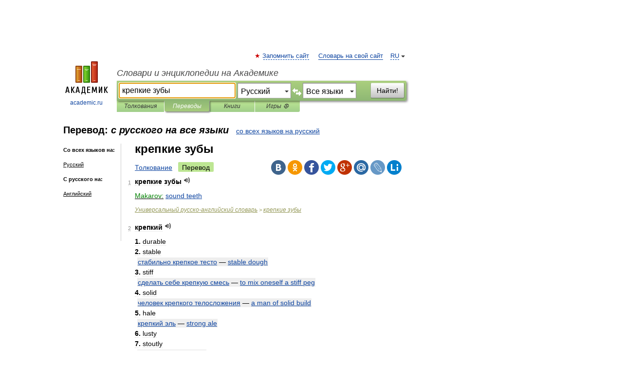

--- FILE ---
content_type: text/html; charset=UTF-8
request_url: https://translate.academic.ru/%D0%BA%D1%80%D0%B5%D0%BF%D0%BA%D0%B8%D0%B5%20%D0%B7%D1%83%D0%B1%D1%8B/ru/xx/
body_size: 12636
content:
<!DOCTYPE html>
<html lang="ru">
<head>


	<meta http-equiv="Content-Type" content="text/html; charset=utf-8" />
	<title>крепкие зубы — с русского на все языки</title>
	<meta name="Description" content="" />
	<!-- type: desktop C: RU  -->
	<meta name="Keywords" content="" />

 
	<!--[if IE]>
	<meta http-equiv="cleartype" content="on" />
	<meta http-equiv="msthemecompatible" content="no"/>
	<![endif]-->

	<meta name="viewport" content="width=device-width, initial-scale=1, minimum-scale=1">

	
    <meta http-equiv='x-dns-prefetch-control' content='on'>
    <link rel="dns-prefetch" href="https://ajax.googleapis.com">
    <link rel="dns-prefetch" href="https://www.googletagservices.com">
    <link rel="dns-prefetch" href="https://www.google-analytics.com">
    <link rel="dns-prefetch" href="https://pagead2.googlesyndication.com">
    <link rel="dns-prefetch" href="https://ajax.googleapis.com">
    <link rel="dns-prefetch" href="https://an.yandex.ru">
    <link rel="dns-prefetch" href="https://mc.yandex.ru">

    <link rel="preload" href="/images/Logo.png"   as="image" >
    <link rel="preload" href="/images/Logo_h.png" as="image" >

	<meta property="og:title" content="Перевод крепкие зубы с русского на все языки" />
	<meta property="og:type" content="article" />
	<meta property="og:url" content="https://translate.academic.ru/%D0%BA%D1%80%D0%B5%D0%BF%D0%BA%D0%B8%D0%B5 %D0%B7%D1%83%D0%B1%D1%8B/ru/xx/" />
	<meta property="og:image" content="https://academic.ru/images/Logo_social_ru.png?3" />
	<meta property="og:description" content="" />
	<meta property="og:site_name" content="Словари и энциклопедии на Академике" />
	<link rel="search" type="application/opensearchdescription+xml" title="Словари и энциклопедии на Академике" href="dic.academic.ru/dicsearch.xml" />
	<meta name="ROBOTS" content="ALL" />
	<link rel="canonical" href="https://translate.academic.ru/%D0%BA%D1%80%D0%B5%D0%BF%D0%BA%D0%B8%D0%B5 %D0%B7%D1%83%D0%B1%D1%8B/ru/xx/" />
	<link rel="alternate" hreflang="x-default" href="https://translate.academic.ru/%D0%BA%D1%80%D0%B5%D0%BF%D0%BA%D0%B8%D0%B5 %D0%B7%D1%83%D0%B1%D1%8B/ru/xx/" />
	<link rel="alternate" hreflang="en" href="https://translate.academic.ru/%D0%BA%D1%80%D0%B5%D0%BF%D0%BA%D0%B8%D0%B5 %D0%B7%D1%83%D0%B1%D1%8B/ru/xx/" />
	<link rel="alternate" hreflang="de" href="https://translate.academic.ru/%D0%BA%D1%80%D0%B5%D0%BF%D0%BA%D0%B8%D0%B5 %D0%B7%D1%83%D0%B1%D1%8B/ru/xx/" />
	<link rel="alternate" hreflang="es" href="https://translate.academic.ru/%D0%BA%D1%80%D0%B5%D0%BF%D0%BA%D0%B8%D0%B5 %D0%B7%D1%83%D0%B1%D1%8B/ru/xx/" />
	<link rel="alternate" hreflang="fr" href="https://translate.academic.ru/%D0%BA%D1%80%D0%B5%D0%BF%D0%BA%D0%B8%D0%B5 %D0%B7%D1%83%D0%B1%D1%8B/ru/xx/" />
	<link rel="alternate" hreflang="ru" href="https://translate.academic.ru/%D0%BA%D1%80%D0%B5%D0%BF%D0%BA%D0%B8%D0%B5 %D0%B7%D1%83%D0%B1%D1%8B/ru/xx/" />

<!-- d/t desktop  -->

    <script>
      window.CaramelDomain = "academic.ru";
      const caramelJS = document.createElement('script'); 
      caramelJS.src = "https://ads.digitalcaramel.com/caramel.js?ts="+new Date().getTime();
      caramelJS.async = true;
      document.head.appendChild(caramelJS);
    </script>


    <script>window.yaContextCb = window.yaContextCb || [] </script> 
    <script async src="https://yandex.ru/ads/system/context.js"></script>

    
<!-- +++++ ab_flag=1 fa_flag=2 +++++ -->

<style type="text/css">
div.hidden,#sharemenu,div.autosuggest,#contextmenu,#ad_top,#ad_bottom,#ad_right,#ad_top2,#restrictions,#footer ul + div,#TerminsNavigationBar,#top-menu,#lang,#search-tabs,#search-box .translate-lang,#translate-arrow,#dic-query,#logo img.h,#t-direction-head,#langbar,.smm{display:none}p,ul{list-style-type:none;margin:0 0 15px}ul li{margin-bottom:6px}.content ul{list-style-type:disc}*{padding:0;margin:0}html,body{height:100%}body{padding:0;margin:0;color:#000;font:14px Helvetica,Arial,Tahoma,sans-serif;background:#fff;line-height:1.5em}a{color:#0d44a0;text-decoration:none}h1{font-size:24px;margin:0 0 18px}h2{font-size:20px;margin:0 0 14px}h3{font-size:16px;margin:0 0 10px}h1 a,h2 a{color:#454545!important}#page{margin:0 auto}#page{min-height:100%;position:relative;padding-top:105px}#page{width:720px;padding-right:330px}* html #page{height:100%}#header{position:relative;height:122px}#logo{float:left;margin-top:21px;width:125px}#logo a.img{width:90px;margin:0 0 0 16px}#logo a.img.logo-en{margin-left:13px}#logo a{display:block;font-size:12px;text-align:center;word-break:break-all}#site-title{padding-top:35px;margin:0 0 5px 135px}#site-title a{color:#000;font-size:18px;font-style:italic;display:block;font-weight:400}#search-box{margin-left:135px;border-top-right-radius:3px;border-bottom-right-radius:3px;padding:4px;position:relative;background:#abcf7e;min-height:33px}#search-box.dic{background:#896744}#search-box table{border-spacing:0;border-collapse:collapse;width:100%}#search-box table td{padding:0;vertical-align:middle}#search-box table td:first-child{padding-right:3px}#search-box table td:last-child{width:1px}#search-query,#dic-query,.translate-lang{padding:6px;font-size:16px;height:18px;border:1px solid #949494;width:100%;box-sizing:border-box;height:32px;float:none;margin:0;background:white;float:left;border-radius:0!important}#search-button{width:70px;height:32px;text-align:center;border:1px solid #7a8e69;border-radius:3px;background:#e0e0e0}#search-tabs{display:block;margin:0 15px 0 135px;padding:0;list-style-type:none}#search-tabs li{float:left;min-width:70px;max-width:140px;padding:0 15px;height:23px;line-height:23px;background:#bde693;text-align:center;margin-right:1px}#search-box.dic + #search-tabs li{background:#C9A784}#search-tabs li:last-child{border-bottom-right-radius:3px}#search-tabs li a{color:#353535;font-style:italic;font-size:12px;display:block;white-space:nowrap;text-overflow:ellipsis;overflow:hidden}#search-tabs li.active{height:22px;line-height:23px;position:relative;background:#abcf7e;border-bottom-left-radius:3px;border-bottom-right-radius:3px}#search-box.dic + #search-tabs li.active{background:#896744}#search-tabs li.active a{color:white}#content{clear:both;margin:30px 0;padding-left:15px}#content a{text-decoration:underline}#content .breadcrumb{margin-bottom:20px}#search_sublinks,#search_links{margin-bottom:8px;margin-left:-8px}#search_sublinks a,#search_links a{padding:3px 8px 1px;border-radius:2px}#search_sublinks a.active,#search_links a.active{color:#000 !important;background:#bde693;text-decoration:none!important}.term{color:saddlebrown}@media(max-width:767px){.hideForMobile{display:none}#header{height:auto}#page{padding:5px;width:auto}#logo{float:none;width:144px;text-align:left;margin:0;padding-top:5px}#logo a{height:44px;overflow:hidden;text-align:left}#logo img.h{display:initial;width:144px;height:44px}#logo img.v{display:none}#site-title{padding:0;margin:10px 0 5px}#search-box,#search-tabs{clear:both;margin:0;width:auto;padding:4px}#search-box.translate #search-query{width:100%;margin-bottom:4px}#search-box.translate #td-search{overflow:visible;display:table-cell}ul#search-tabs{white-space:nowrap;margin-top:5px;overflow-x:auto;overflow-y:hidden}ul#search-tabs li,ul#search-tabs li.active{background:none!important;box-shadow:none;min-width:0;padding:0 5px;float:none;display:inline-block}ul#search-tabs li a{border-bottom:1px dashed green;font-style:normal;color:green;font-size:16px}ul#search-tabs li.active a{color:black;border-bottom-color:white;font-weight:700}ul#search-tabs li a:hover,ul#search-tabs li.active a:hover{color:black}#content{margin:15px 0}.h250{height:280px;max-height:280px;overflow:hidden;margin:25px 0 25px 0}
}#search-box .translate-lang,#translate-arrow{visibility:hidden;opacity:0;transition-delay:.2s;display:block;float:left;position:relative;width:0}#search-box .translate-lang{padding:0}#search-box .translate-lang select{background:0 0;width:100%;line-height:inherit;border:0;border-radius:0;-moz-appearance:none;-webkit-appearance:none;appearance:none;-o-webkit-appearance:none;-ms-webkit-appearance:none;height:32px;position:absolute;padding:6px 16px 6px 6px;-moz-padding-end:0;font-size:16px}#search-box .translate-lang:before{display:inline-block;width:0;height:0;vertical-align:top;border-left:4px solid transparent;border-right:4px solid transparent;border-top:4px solid #333;content:'';margin-top:9px;margin-left:4px;position:absolute;right:4px;top:6px}#search-box .translate-lang span{display:block;right:20px;left:6px;position:absolute;overflow:hidden;text-overflow:ellipsis}#translate-arrow{width:24px;text-align:center;font-weight:bolder;line-height:16px;margin:11px 0 0}#translate-arrow a{border:none;cursor:pointer}#search-box.translate .translate-lang{width:120px}#search-box.translate #translate-arrow,#search-box.translate .translate-lang{visibility:visible;opacity:1}#search-box.translate #td-search{overflow:visible;display:table-cell}#search-box.translate #search-query{width:260px;margin-right:4px}@media (max-width:767px){#search-box.translate .translate-lang{width:-moz-calc(50% - 12px);width:-webkit-calc(50% - 12px);width:calc(50% - 12px)}#search-box.translate #search-query{width:100%;margin-right:0}}</style>

	<link rel="shortcut icon" href="https://academic.ru/favicon.ico" type="image/x-icon" sizes="16x16" />
	<link rel="shortcut icon" href="https://academic.ru/images/icon.ico" type="image/x-icon" sizes="32x32" />
    <link rel="shortcut icon" href="https://academic.ru/images/icon.ico" type="image/x-icon" sizes="48x48" />
    
    <link rel="icon" type="image/png" sizes="16x16" href="/images/Logo_16x16_transparent.png" />
    <link rel="icon" type="image/png" sizes="32x32" href="/images/Logo_32x32_transparent.png" />
    <link rel="icon" type="image/png" sizes="48x48" href="/images/Logo_48x48_transparent.png" />
    <link rel="icon" type="image/png" sizes="64x64" href="/images/Logo_64x64_transparent.png" />
    <link rel="icon" type="image/png" sizes="128x128" href="/images/Logo_128x128_transparent.png" />

    <link rel="apple-touch-icon" sizes="57x57"   href="/images/apple-touch-icon-57x57.png" />
    <link rel="apple-touch-icon" sizes="60x60"   href="/images/apple-touch-icon-60x60.png" />
    <link rel="apple-touch-icon" sizes="72x72"   href="/images/apple-touch-icon-72x72.png" />
    <link rel="apple-touch-icon" sizes="76x76"   href="/images/apple-touch-icon-76x76.png" />
    <link rel="apple-touch-icon" sizes="114x114" href="/images/apple-touch-icon-114x114.png" />
    <link rel="apple-touch-icon" sizes="120x120" href="/images/apple-touch-icon-120x120.png" />
  
    <!-- link rel="mask-icon" href="/images/safari-pinned-tab.svg" color="#5bbad5" -->
    <meta name="msapplication-TileColor" content="#00aba9" />
    <meta name="msapplication-config" content="/images/browserconfig.xml" />
    <meta name="theme-color" content="#ffffff" />

    <meta name="apple-mobile-web-app-capable" content="yes" />
    <meta name="apple-mobile-web-app-status-bar-style" content="black /">


<script type="text/javascript">
  (function(i,s,o,g,r,a,m){i['GoogleAnalyticsObject']=r;i[r]=i[r]||function(){
  (i[r].q=i[r].q||[]).push(arguments)},i[r].l=1*new Date();a=s.createElement(o),
  m=s.getElementsByTagName(o)[0];a.async=1;a.src=g;m.parentNode.insertBefore(a,m)
  })(window,document,'script','//www.google-analytics.com/analytics.js','ga');

  ga('create', 'UA-2754246-4', 'auto');
  ga('require', 'displayfeatures');

  ga('set', 'dimension1', '');
  ga('set', 'dimension2', 'translate');
  ga('set', 'dimension3', '1');

  ga('send', 'pageview');

</script>


<script type="text/javascript">
	if(typeof(console) == 'undefined' ) console = {};
	if(typeof(console.log) == 'undefined' ) console.log = function(){};
	if(typeof(console.warn) == 'undefined' ) console.warn = function(){};
	if(typeof(console.error) == 'undefined' ) console.error = function(){};
	if(typeof(console.time) == 'undefined' ) console.time = function(){};
	if(typeof(console.timeEnd) == 'undefined' ) console.timeEnd = function(){};
	Academic = {};
	Academic.sUserLanguage = 'ru';
	Academic.sDomainURL = '';
	Academic.sMainDomainURL = '//dic.academic.ru/';
	Academic.sTranslateDomainURL = '//translate.academic.ru/';
	Academic.deviceType = 'desktop';
		Academic.Lang = {};
	Academic.Lang.sTermNotFound = 'Термин, отвечающий запросу, не найден'; 
</script>


<!--  Вариокуб -->
<script type="text/javascript">
    (function(e, x, pe, r, i, me, nt){
    e[i]=e[i]||function(){(e[i].a=e[i].a||[]).push(arguments)},
    me=x.createElement(pe),me.async=1,me.src=r,nt=x.getElementsByTagName(pe)[0],me.addEventListener("error",function(){function cb(t){t=t[t.length-1],"function"==typeof t&&t({flags:{}})};Array.isArray(e[i].a)&&e[i].a.forEach(cb);e[i]=function(){cb(arguments)}}),nt.parentNode.insertBefore(me,nt)})
    (window, document, "script", "https://abt.s3.yandex.net/expjs/latest/exp.js", "ymab");

    ymab("metrika.70309897", "init"/*, {clientFeatures}, {callback}*/);
    ymab("metrika.70309897", "setConfig", {enableSetYmUid: true});
</script>





</head>
<body>

<div id="ad_top">
<!-- top bnr -->
<div class="banner" style="max-height: 90px; overflow: hidden; display: inline-block;">




<!-- Yandex.RTB R-A-12643772-1 -->
<div id="yandex_rtb_R-A-12643772-1"></div>
<script>
window.yaContextCb.push(() => {
    Ya.Context.AdvManager.render({
        "blockId": "R-A-12643772-1",
        "renderTo": "yandex_rtb_R-A-12643772-1"
    })
})
</script>


</div> <!-- top banner  -->




</div>
	<div id="page"  >








			<div id="header">
				<div id="logo">
					<a href="//academic.ru">
						<img src="//academic.ru/images/Logo.png" class="v" alt="academic.ru" width="88" height="68" />
						<img src="//academic.ru/images/Logo_h.png" class="h" alt="academic.ru" width="144" height="44" />
						<br />
						academic.ru					</a>
				</div>
					<ul id="top-menu">
						<li id="lang">
							<a href="#" class="link">RU</a>

							<ul id="lang-menu">

							<li><a href="//en-academic.com">EN</a></li>
<li><a href="//de-academic.com">DE</a></li>
<li><a href="//es-academic.com">ES</a></li>
<li><a href="//fr-academic.com">FR</a></li>
							</ul>
						</li>
						<!--li><a class="android" href="//dic.academic.ru/android.php">Android версия</a></li-->
						<!--li><a class="apple" href="//dic.academic.ru/apple.php">iPhone/iPad версия</a></li-->
						<li><a class="add-fav link" href="#" onClick="add_favorite(this);">Запомнить сайт</a></li>
						<li><a href="//partners.academic.ru/partner_proposal.php" target="_blank">Словарь на свой сайт</a></li>
						<!--li><a href="#">Форум</a></li-->
					</ul>
					<h2 id="site-title">
						<a href="//academic.ru">Словари и энциклопедии на Академике</a>
					</h2>

					<div id="search-box" class="translate">
						<form action="/searchall.php" method="get" name="formSearch">

<table><tr><td id="td-search">

							<input type="text" name="SWord" id="search-query" required
							value="крепкие зубы"
							title="Введите текст для поиска по словарям и энциклопедиям" placeholder="Введите текст для поиска по словарям и энциклопедиям"
							autocomplete="off" autofocus>


<div class="translate-lang">
	<select name="from" id="translateFrom">
				<option value="xx">Все языки</option><option value="ru" selected>Русский</option><option value="en">Английский</option><option value="fr">Французский</option><option value="de">Немецкий</option><option value="es">Испанский</option><option disabled>────────</option><option value="sq">Албанский</option><option value="al">Алтайский</option><option value="ar">Арабский</option><option value="an">Арагонский</option><option value="hy">Армянский</option><option value="rp">Арумынский</option><option value="at">Астурийский</option><option value="af">Африкаанс</option><option value="bb">Багобо</option><option value="eu">Баскский</option><option value="ba">Башкирский</option><option value="be">Белорусский</option><option value="bg">Болгарский</option><option value="bu">Бурятский</option><option value="cy">Валлийский</option><option value="wr">Варайский</option><option value="hu">Венгерский</option><option value="vp">Вепсский</option><option value="hs">Верхнелужицкий</option><option value="vi">Вьетнамский</option><option value="ht">Гаитянский</option><option value="el">Греческий</option><option value="ka">Грузинский</option><option value="gn">Гуарани</option><option value="gd">Гэльский</option><option value="da">Датский</option><option value="dl">Долганский</option><option value="pr">Древнерусский язык</option><option value="he">Иврит</option><option value="yi">Идиш</option><option value="in">Ингушский</option><option value="id">Индонезийский</option><option value="ik">Инупиак</option><option value="ga">Ирландский</option><option value="is">Исландский</option><option value="it">Итальянский</option><option value="yo">Йоруба</option><option value="kk">Казахский</option><option value="kc">Карачаевский</option><option value="ca">Каталанский</option><option value="qy">Квенья</option><option value="qu">Кечуа</option><option value="ky">Киргизский</option><option value="zh">Китайский</option><option value="go">Клингонский</option><option value="kv">Коми</option><option value="mm">Коми</option><option value="ko">Корейский</option><option value="cr">Кри</option><option value="ct">Крымскотатарский</option><option value="kp">Кумыкский</option><option value="ku">Курдский</option><option value="km">Кхмерский</option><option value="la">Латинский</option><option value="lv">Латышский</option><option value="ln">Лингала</option><option value="lt">Литовский</option><option value="lb">Люксембургский</option><option value="mu">Майя</option><option value="mk">Македонский</option><option value="ms">Малайский</option><option value="ma">Маньчжурский</option><option value="mi">Маори</option><option value="mj">Марийский</option><option value="mc">Микенский</option><option value="mf">Мокшанский</option><option value="mn">Монгольский</option><option value="nu">Науатль</option><option value="nl">Нидерландский</option><option value="og">Ногайский</option><option value="no">Норвежский</option><option value="oa">Орокский</option><option value="os">Осетинский</option><option value="ot">Османский</option><option value="pi">Пали</option><option value="pm">Папьяменто</option><option value="pa">Пенджабский</option><option value="fa">Персидский</option><option value="pl">Польский</option><option value="pt">Португальский</option><option value="ro">Румынский, Молдавский</option><option value="sa">Санскрит</option><option value="se">Северносаамский</option><option value="sr">Сербский</option><option value="ld">Сефардский</option><option value="sz">Силезский</option><option value="sk">Словацкий</option><option value="sl">Словенский</option><option value="sw">Суахили</option><option value="tl">Тагальский</option><option value="tg">Таджикский</option><option value="th">Тайский</option><option value="tt">Татарский</option><option value="tw">Тви</option><option value="bo">Тибетский</option><option value="tf">Тофаларский</option><option value="tv">Тувинский</option><option value="tr">Турецкий</option><option value="tk">Туркменский</option><option value="ud">Удмуртский</option><option value="uz">Узбекский</option><option value="ug">Уйгурский</option><option value="uk">Украинский</option><option value="ur">Урду</option><option value="uu">Урумский</option><option value="fo">Фарерский</option><option value="fi">Финский</option><option value="hi">Хинди</option><option value="hr">Хорватский</option><option value="cu">Церковнославянский (Старославянский)</option><option value="ke">Черкесский</option><option value="ck">Чероки</option><option value="ce">Чеченский</option><option value="cs">Чешский</option><option value="cv">Чувашский</option><option value="cn">Шайенского</option><option value="sv">Шведский</option><option value="cj">Шорский</option><option value="sx">Шумерский</option><option value="ev">Эвенкийский</option><option value="gw">Эльзасский</option><option value="mv">Эрзянский</option><option value="eo">Эсперанто</option><option value="et">Эстонский</option><option value="ya">Юпийский</option><option value="sh">Якутский</option><option value="ja">Японский</option>	</select>
</div>
<div id="translate-arrow"><a>&nbsp;</a></div>
<div class="translate-lang">
	<select name="to" id="translateOf">
				<option value="xx" selected>Все языки</option><option value="ru">Русский</option><option value="en">Английский</option><option value="fr">Французский</option><option value="de">Немецкий</option><option value="es">Испанский</option><option disabled>────────</option><option value="av">Аварский</option><option value="ad">Адыгейский</option><option value="az">Азербайджанский</option><option value="ai">Айнский язык</option><option value="al">Алтайский</option><option value="ar">Арабский</option><option value="hy">Армянский</option><option value="eu">Баскский</option><option value="ba">Башкирский</option><option value="be">Белорусский</option><option value="hu">Венгерский</option><option value="vp">Вепсский</option><option value="vd">Водский</option><option value="el">Греческий</option><option value="da">Датский</option><option value="he">Иврит</option><option value="yi">Идиш</option><option value="iz">Ижорский</option><option value="in">Ингушский</option><option value="id">Индонезийский</option><option value="is">Исландский</option><option value="it">Итальянский</option><option value="kk">Казахский</option><option value="kc">Карачаевский</option><option value="zh">Китайский</option><option value="kv">Коми</option><option value="ct">Крымскотатарский</option><option value="kp">Кумыкский</option><option value="la">Латинский</option><option value="lv">Латышский</option><option value="lt">Литовский</option><option value="mj">Марийский</option><option value="mf">Мокшанский</option><option value="mn">Монгольский</option><option value="nl">Нидерландский</option><option value="no">Норвежский</option><option value="os">Осетинский</option><option value="fa">Персидский</option><option value="pl">Польский</option><option value="pt">Португальский</option><option value="sk">Словацкий</option><option value="sl">Словенский</option><option value="sw">Суахили</option><option value="tg">Таджикский</option><option value="th">Тайский</option><option value="tt">Татарский</option><option value="tr">Турецкий</option><option value="tk">Туркменский</option><option value="ud">Удмуртский</option><option value="uz">Узбекский</option><option value="ug">Уйгурский</option><option value="uk">Украинский</option><option value="uu">Урумский</option><option value="fi">Финский</option><option value="cu">Церковнославянский (Старославянский)</option><option value="ce">Чеченский</option><option value="cs">Чешский</option><option value="cv">Чувашский</option><option value="sv">Шведский</option><option value="cj">Шорский</option><option value="ev">Эвенкийский</option><option value="mv">Эрзянский</option><option value="eo">Эсперанто</option><option value="et">Эстонский</option><option value="sh">Якутский</option><option value="ja">Японский</option>	</select>
</div>
<input type="hidden" name="did" id="did-field" value="" />
<input type="hidden" id="search-type" name="stype" value="1" />

</td><td>

							<button id="search-button">Найти!</button>

</td></tr></table>

						</form>

						<input type="text" name="dic_query" id="dic-query"
						title="Интерактивное оглавление. Вводите нужный Вам термин" placeholder="Интерактивное оглавление. Вводите нужный Вам термин"
						autocomplete="off" >


					</div>
				  <ul id="search-tabs">
    <li data-search-type="0" id="interpretations" ><a href="#" onclick="return false;">Толкования</a></li>
    <li data-search-type="1"  id="translations" class="active"><a href="#" onclick="return false;">Переводы</a></li>
    <li data-search-type="10" id="books"            ><a href="#" onclick="return false;">Книги       </a></li>
    <li data-search-type="88" id="games"            ><a href="https://games.academic.ru" title="Бесплатные игры" >Игры ⚽</a></li>
  </ul>
				</div>

	
<div id="ad_top2"></div>	
			<div id="content">

<div id="t-direction-head">
	<h2>Перевод:
		<span class="direction-translate">с русского на все языки</span>
	</h2>
		<a href="/крепкие зубы/xx/ru/">со всех языков на русский</a>
	</div>

<div id="langbar">
	<ul>
			<li><strong>Со всех языков на:</strong></li>
		<li><a href="/крепкие зубы/xx/ru/">Русский</a></li>
	
			<li><strong>С русского на:</strong></li>
	<li><a href="/%D0%BA%D1%80%D0%B5%D0%BF%D0%BA%D0%B8%D0%B5+%D0%B7%D1%83%D0%B1%D1%8B/ru/en/">Английский</a></li>	
	</ul>
</div>


<div class="content translates-content" id="selectable-content">
	<div class="title" id="TerminTitle"> <!-- ID нужен для того, чтобы спозиционировать Pluso -->
		<h1>
			крепкие зубы		</h1>
	</div>
	<div id="search_links">
		<a href="//dic.academic.ru/searchall.php?SWord=%D0%BA%D1%80%D0%B5%D0%BF%D0%BA%D0%B8%D0%B5+%D0%B7%D1%83%D0%B1%D1%8B&amp;stype=0" >Толкование</a>
		<a class="active">Перевод</a>
	</div>
<ul class="smm">
  <li class="vk"><a onClick="share('vk'); return false;" href="#"></a></li>
  <li class="ok"><a onClick="share('ok'); return false;" href="#"></a></li>
  <li class="fb"><a onClick="share('fb'); return false;" href="#"></a></li>
  <li class="tw"><a onClick="share('tw'); return false;" href="#"></a></li>
  <li class="gplus"><a onClick="share('g+'); return false;" href="#"></a></li>
  <li class="mailru"><a onClick="share('mail.ru'); return false;" href="#"></a></li>
  <li class="lj"><a onClick="share('lj'); return false;" href="#"></a></li>
  <li class="li"><a onClick="share('li'); return false;" href="#"></a></li>
</ul>
	<div id="article">
	<ul class="terms-list">
		<li>
			<p>
				<span class="item">1</span>
				<strong>крепкие зубы</strong>
									<span title="{t}Play{/t}" class="sound" data-state="0" data-lang="ru"
					      data-term="крепкие зубы"
					      onClick="onSoundClick(this);">
					</span>
							</p>
			<div class="translate_definition">
			<div><span><u><span style="color: green;">Makarov:</span></u> <a href="/sound teeth/ru/xx/">sound teeth</a></span></div>			</div>
			<p class="src"><a href="https://universal_ru_en.academic.ru">Универсальный русско-английский словарь</a> > <a href="https://universal_ru_en.academic.ru/1377454/%D0%BA%D1%80%D0%B5%D0%BF%D0%BA%D0%B8%D0%B5+%D0%B7%D1%83%D0%B1%D1%8B">крепкие зубы</a></p>
		</li>
				<li>
			<p>
				<span class="item">2</span>
				<strong>крепкий</strong>
									<span title="{t}Play{/t}" class="sound" data-state="0" data-lang="ru"
					      data-term="крепкий"
					      onClick="onSoundClick(this);">
					</span>
							</p>
			<div class="translate_definition">
			<div><span><strong>1.</strong> durable</span></div>
<div><span><strong>2.</strong> stable</span></div>
<div style="margin-left:5px"><span><strong><p><span class="dic_example"><span style="color: dodgerblue;"> <a href="/%D1%81%D1%82%D0%B0%D0%B1%D0%B8%D0%BB%D1%8C%D0%BD%D0%BE %D0%BA%D1%80%D0%B5%D0%BF%D0%BA%D0%BE%D0%B5 %D1%82%D0%B5%D1%81%D1%82%D0%BE/ru/xx/">стабильно крепкое тесто</a></span> — <a href="/stable dough/ru/xx/">stable dough</a></span></p></strong></span></div>
<div><span><strong>3.</strong> stiff</span></div>
<div style="margin-left:5px"><span><strong><p><span class="dic_example"><span style="color: dodgerblue;"> <a href="/%D1%81%D0%B4%D0%B5%D0%BB%D0%B0%D1%82%D1%8C %D1%81%D0%B5%D0%B1%D0%B5 %D0%BA%D1%80%D0%B5%D0%BF%D0%BA%D1%83%D1%8E %D1%81%D0%BC%D0%B5%D1%81%D1%8C/ru/xx/">сделать себе крепкую смесь</a></span> — <a href="/to mix oneself a stiff peg/ru/xx/">to mix oneself a stiff peg</a></span></p></strong></span></div>
<div><span><strong>4.</strong> solid</span></div>
<div style="margin-left:5px"><span><strong><p><span class="dic_example"><span style="color: dodgerblue;"> <a href="/%D1%87%D0%B5%D0%BB%D0%BE%D0%B2%D0%B5%D0%BA %D0%BA%D1%80%D0%B5%D0%BF%D0%BA%D0%BE%D0%B3%D0%BE %D1%82%D0%B5%D0%BB%D0%BE%D1%81%D0%BB%D0%BE%D0%B6%D0%B5%D0%BD%D0%B8%D1%8F/ru/xx/">человек крепкого телосложения</a></span> — <a href="/a man of solid build/ru/xx/">a man of solid build</a></span></p></strong></span></div>
<div><span><strong>5.</strong> hale</span></div>
<div style="margin-left:5px"><span><strong><p><span class="dic_example"><span style="color: dodgerblue;"> <a href="/%D0%BA%D1%80%D0%B5%D0%BF%D0%BA%D0%B8%D0%B9 %D1%8D%D0%BB%D1%8C/ru/xx/">крепкий эль</a></span> — <a href="/strong ale/ru/xx/">strong ale</a></span></p></strong></span></div>
<div><span><strong>6.</strong> lusty</span></div>
<div><span><strong>7.</strong> stoutly</span></div>
<div style="margin-left:5px"><span><strong><p><span class="dic_example"><span style="color: dodgerblue;"> <a href="/%D0%BA%D1%80%D0%B5%D0%BF%D0%BA%D0%BE%D0%B5 %D0%BF%D0%B8%D0%B2%D0%BE/ru/xx/">крепкое пиво</a></span> — <a href="/stout/ru/xx/">stout</a></span></p></strong></span></div>
<div style="margin-left:5px"><span><strong><p><span class="dic_example"><span style="color: dodgerblue;"> <a href="/%D0%BA%D1%80%D0%B5%D0%BF%D0%BA%D0%B0%D1%8F %D0%B1%D1%83%D0%BC%D0%B0%D0%B3%D0%B0/ru/xx/">крепкая бумага</a></span> — <a href="/stout paper/ru/xx/">stout paper</a></span></p></strong></span></div>
<div style="margin-left:5px"><span><strong><p><span class="dic_example"><span style="color: dodgerblue;"> <a href="/%D0%BA%D1%80%D0%B5%D0%BF%D0%BA%D0%B8%D0%B9 %D0%BA%D1%83%D1%81%D0%BE%D0%BA %D1%88%D0%BF%D0%B0%D0%B3%D0%B0%D1%82%D0%B0/ru/xx/">крепкий кусок шпагата</a></span> — <a href="/a stout piece of string/ru/xx/">a stout piece of string</a></span></p></strong></span></div>
<div style="margin-left:5px"><span><strong><p><span class="dic_example"><span style="color: dodgerblue;">прочно построенный, крепко сколоченный</span> — <a href="/stoutly built/ru/xx/">stoutly built</a></span></p></strong></span></div>
<div><span><strong>8.</strong> sturdily</span></div>
<div><span><strong>9.</strong> unbeaten</span></div>
<div><span><strong>10.</strong> strong; firm; solid; sound; robust; hard; affectionate</span></div>
<div style="margin-left:5px"><span><strong><p><span class="dic_example"><span style="color: dodgerblue;"> <a href="/%D0%BF%D1%80%D0%BE%D1%81%D0%BD%D1%83%D1%82%D1%8C%D1%81%D1%8F %D0%BE%D1%82 %D0%BA%D1%80%D0%B5%D0%BF%D0%BA%D0%BE%D0%B3%D0%BE %D1%81%D0%BD%D0%B0/ru/xx/">проснуться от крепкого сна</a></span> — <a href="/to awake from a sound sleep/ru/xx/">to awake from a sound sleep</a></span></p></strong></span></div>
<div style="margin-left:5px"><span><strong><p><span class="dic_example"><span style="color: dodgerblue;">крепко держать или держаться, не отпускать</span> — <a href="/to hold hard/ru/xx/">to hold hard</a></span></p></strong></span></div>
<div style="margin-left:5px"><span><strong><p><span class="dic_example"><span style="color: dodgerblue;"> <a href="/%D0%BA%D1%80%D0%B5%D0%BF%D0%BA%D0%BE %D0%B4%D0%B5%D1%80%D0%B6%D0%B0%D1%89%D0%B0%D1%8F%D1%81%D1%8F %D1%87%D0%B5%D1%88%D1%83%D1%8F/ru/xx/">крепко держащаяся чешуя</a></span> — <a href="/firmly attached scale/ru/xx/">firmly attached scale</a></span></p></strong></span></div>
<div style="margin-left:5px"><span><strong><p><span class="dic_example"><span style="color: dodgerblue;"> <a href="/%D1%80%D0%B0%D0%B9%D0%BE%D0%BD %D1%81 %D0%BA%D1%80%D0%B5%D0%BF%D0%BA%D0%B8%D0%BC%D0%B8 %D0%BF%D0%BE%D1%80%D0%BE%D0%B4%D0%B0%D0%BC%D0%B8/ru/xx/">район с крепкими породами</a></span> — <a href="/hard rock country/ru/xx/">hard rock country</a></span></p></strong></span></div>
<div style="margin-left:5px"><span><strong><p><span class="dic_example"><span style="color: dodgerblue;"> <a href="/%D0%BA%D1%80%D0%B5%D0%BF%D0%BA%D0%B8%D0%B9 %D1%80%D0%B0%D1%81%D1%82%D0%B2%D0%BE%D1%80 %D0%B0%D0%BC%D0%BC%D0%B8%D0%B0%D0%BA%D0%B0/ru/xx/">крепкий раствор аммиака</a></span> — <a href="/strong aqua ammonia/ru/xx/">strong aqua ammonia</a></span></p></strong></span></div>
<div><span><strong>11.</strong> fast; deep; deeply</span></div>
<div style="margin-left:5px"><span><strong><p><span class="dic_example"><span style="color: dodgerblue;"> <a href="/%D0%B5%D0%BC%D1%83 %D0%BA%D1%80%D0%B5%D0%BF%D0%BA%D0%BE %D1%81%D0%B2%D1%8F%D0%B7%D0%B0%D0%BB%D0%B8 %D0%BD%D0%BE%D0%B3%D0%B8/ru/xx/">ему крепко связали ноги</a></span> — <a href="/he was fast bound by the feet/ru/xx/">he was fast bound by the feet</a></span></p></strong></span></div>
<div style="margin-left:5px"><span><strong><p><span class="dic_example"><span style="color: dodgerblue;"> <a href="/%D0%BA%D1%80%D0%B5%D0%BF%D0%BA%D0%BE %D0%B4%D0%B5%D1%80%D0%B6%D0%B0%D1%82%D1%8C/ru/xx/">крепко держать</a></span> — <a href="/to anchor fast to the prey/ru/xx/">to anchor fast to the prey</a></span></p></strong></span></div>
<div style="margin-left:5px"><span><strong><p><span class="dic_example"><span style="color: dodgerblue;"> <a href="/%D1%81%D0%BF%D1%8F%D1%89%D0%B8%D0%B9 %D0%BA%D1%80%D0%B5%D0%BF%D0%BA%D0%B8%D0%BC %D1%81%D0%BD%D0%BE%D0%BC/ru/xx/">спящий крепким сном</a></span> — <a href="/fast asleep/ru/xx/">fast asleep</a></span></p></strong></span></div>
<div style="margin-left:5px"><span><strong><p><span class="dic_example"><span style="color: dodgerblue;"> <a href="/%D0%BA%D1%80%D0%B5%D0%BF%D0%BA%D0%BE %D1%81%D0%BF%D0%B0%D1%82%D1%8C/ru/xx/">крепко спать</a></span> — <a href="/to be fast asleep/ru/xx/">to be fast asleep</a></span></p></strong></span></div>
<div><span><strong>12.</strong> fashionable</span></div>
<div><span><strong>13.</strong> firm</span></div>
<div><span><strong>14.</strong> hard</span></div>
<div style="margin-left:5px"><span><strong><p><span class="dic_example"><span style="color: dodgerblue;"> <a href="/%D0%B4%D0%BE%D0%BB%D0%BE%D1%82%D0%BE %D0%B4%D0%BB%D1%8F %D0%BA%D1%80%D0%B5%D0%BF%D0%BA%D0%B8%D1%85 %D0%BF%D0%BE%D1%80%D0%BE%D0%B4/ru/xx/">долото для крепких пород</a></span> — <a href="/hard formation bit/ru/xx/">hard formation bit</a></span></p></strong></span></div>
<div style="margin-left:5px"><span><strong><p><span class="dic_example"><span style="color: dodgerblue;">крепко выпивать; пить запоем</span> — <a href="/to drink hard/ru/xx/">to drink hard</a></span></p></strong></span></div>
<div style="margin-left:5px"><span><strong><p><span class="dic_example"><span style="color: dodgerblue;"> <a href="/%D0%BA%D1%80%D0%B5%D0%BF%D0%BA%D0%B8%D0%B9 %D0%BD%D0%B5%D1%84%D1%82%D0%B5%D0%BD%D0%BE%D1%81%D0%BD%D1%8B%D0%B9 %D0%BF%D0%B5%D1%81%D1%87%D0%B0%D0%BD%D0%B8%D0%BA/ru/xx/">крепкий нефтеносный песчаник</a></span> — <a href="/hard oil sand/ru/xx/">hard oil sand</a></span></p></strong></span></div>
<div style="margin-left:5px"><span><strong><p><span class="dic_example"><span style="color: dodgerblue;"> <a href="/%D0%B1%D1%83%D1%80%D0%B5%D0%BD%D0%B8%D0%B5 %D0%BF%D0%BE %D0%BA%D1%80%D0%B5%D0%BF%D0%BA%D0%B8%D0%BC %D0%BF%D0%BE%D1%80%D0%BE%D0%B4%D0%B0%D0%BC/ru/xx/">бурение по крепким породам</a></span> — <a href="/hard drilling/ru/xx/">hard drilling</a></span></p></strong></span></div>
<div style="margin-left:5px"><span><strong><p><span class="dic_example"><span style="color: dodgerblue;"> <a href="/%D0%B7%D0%B0%D1%80%D1%83%D0%B1%D0%BA%D0%B0 %D0%BF%D0%BE %D0%BA%D1%80%D0%B5%D0%BF%D0%BA%D0%BE%D0%B9 %D0%BF%D0%BE%D1%80%D0%BE%D0%B4%D0%B5/ru/xx/">зарубка по крепкой породе</a></span> — <a href="/hard cutting/ru/xx/">hard cutting</a></span></p></strong></span></div>
<div><span><strong>15.</strong> marrowy</span></div>
<div><span><strong>16.</strong> potent</span></div>
<div><span><strong>17.</strong> racy</span></div>
<div><span><strong>18.</strong> rude</span></div>
<div><span><strong>19.</strong> sound</span></div>
<div style="margin-left:5px"><span><strong><p><span class="dic_example"><span style="color: dodgerblue;"> <a href="/%D0%BA%D1%80%D0%B5%D0%BF%D0%BA%D0%BE %D1%81%D0%BF%D1%8F%D1%89%D0%B8%D0%B9/ru/xx/">крепко спящий</a></span> — <a href="/sound asleep/ru/xx/">sound asleep</a></span></p></strong></span></div>
<div style="margin-left:5px"><span><strong><p><span class="dic_example"><span style="color: dodgerblue;"> <a href="/%D0%BA%D1%80%D0%B5%D0%BF%D0%BA%D0%B8%D0%B5 %D0%B7%D1%83%D0%B1%D1%8B/ru/xx/">крепкие зубы</a></span> — <a href="/sound teeth/ru/xx/">sound teeth</a></span></p></strong></span></div>
<div><span><strong>20.</strong> stout</span></div>
<div><span><strong>21.</strong> sturdy</span></div>
<div><strong>Синонимический ряд:</strong></div>
<div style="margin-left:5px"><span><strong>1.</strong> <strong><span style="color: dodgerblue;"><em>богатая (прил.)</em></span> богатая; денежная; зажиточная; имущая; обеспеченная; состоятельная; справная</strong></span></div>
<div style="margin-left:5px"><span><strong>2.</strong> <strong><span style="color: dodgerblue;"><em>выносливая (прил.)</em></span> выносливая; двужильная; закаленная; семижильная</strong></span></div>
<div style="margin-left:5px"><span><strong>3.</strong> <strong><span style="color: dodgerblue;"><em>глубокая (прил.)</em></span> беспробудная; беспросыпная; богатырская; глубокая; мертвая; мертвецкая; непробудная</strong></span></div>
<div style="margin-left:5px"><span><strong>4.</strong> <strong><span style="color: dodgerblue;"><em>здоровая (прил.)</em></span> в добром здравии; в отличной форме; здоровая; пышущий здоровьем; цветущая</strong></span></div>
<div style="margin-left:5px"><span><strong>5.</strong> <strong><span style="color: dodgerblue;"><em>злая (прил.)</em></span> едкая; забористая; злая; сердитая</strong></span></div>
<div style="margin-left:5px"><span><strong>6.</strong> <strong><span style="color: dodgerblue;"><em>концентрированная (прил.)</em></span> концентрированная; насыщенная</strong></span></div>
<div style="margin-left:5px"><span><strong>7.</strong> <strong><span style="color: dodgerblue;"><em>прочная (прил.)</em></span> прочная</strong></span></div>
<div style="margin-left:5px"><span><strong>8.</strong> <strong><span style="color: dodgerblue;"><em>стойкая (прил.)</em></span> железная; жесткая; неколебимая; непоколебимая; непреклонная; несгибаемая; стальная; стоическая; стойкая; твердая</strong></span></div>
<div><strong>Антонимический ряд:</strong></div>
<div style="margin-left:5px"><span>некрепкая; слабая</span></div>			</div>
			<p class="src"><a href="https://basic_ru_en.academic.ru">Русско-английский большой базовый словарь</a> > <a href="https://basic_ru_en.academic.ru/43950/%D0%BA%D1%80%D0%B5%D0%BF%D0%BA%D0%B8%D0%B9">крепкий</a></p>
		</li>
				<li>
			<p>
				<span class="item">3</span>
				<strong>рвезешташ</strong>
									<span title="{t}Play{/t}" class="sound" data-state="0" data-lang="ru"
					      data-term="рвезешташ"
					      onClick="onSoundClick(this);">
					</span>
							</p>
			<div class="translate_definition">
			<div><span style="color: navy;"><strong>рвезешт<span style="color: red;">а</span>ш</strong></span></div>
<div><span style="color: hotpink;"><strong>I</strong></span></div>
<div><span style="color: coral;">-<strong>ам</strong></span></div>
<div><span>молодеть, помолодеть</span></div>
<div style="margin-left:10px"><p><span class="dic_example"><span style="color: mediumpurple;">Ачаж ден аваже иктаж коло ийлан рвезештыныт.</span> <span style="color: orange;"><u>А. Айзенворт</u>.</span> Его родители помолодели лет на двадцать.</span></p></div>
<div style="margin-left:10px"><p><span class="dic_example"><span style="color: mediumpurple;">Теле йӱштӧ годым кажне рвезештеш.</span> <span style="color: orange;"><u>Калыкмут</u>.</span> В зимнюю стужу каждый молодеет.</span></p></div>
<div><p><span class="dic_example"><span style="color: tomato;"><em>Сравни с:</em></span></span></p> <a href="/%D1%80%D0%B2%D0%B5%D0%B7%D0%B5%D0%BC%D0%B0%D1%88/ru/xx/">рвеземаш</a>, <a href="/%D1%81%D0%B0%D0%BC%D1%8B%D1%80%D1%8B%D0%BA%D0%B5%D0%BC%D0%B0%D1%88/ru/xx/">самырыкемаш</a>, <a href="/%D1%81%D0%B0%D0%BC%D1%8B%D1%80%D1%8B%D0%BA%D0%B5%D1%88%D1%82%D0%B0%D1%88/ru/xx/">самырыкешташ</a></div>
<div><span style="color: hotpink;"><strong>II</strong></span></div>
<div><span style="color: coral;">-<strong>ем</strong></span></div>
<div><span>молодить, омолодить; делать (сделать) молодым кого-л.</span></div>
<div style="margin-left:10px"><p><span class="dic_example"><span style="color: mediumpurple;">Тичмаш ош пӱйжӧ веле шоҥгым пырт рвезешта.</span> <span style="color: orange;"><u>Ю. Артамонов</u>.</span> Только крепкие белые зубы несколько омолаживают старика.</span></p></div>
<div style="margin-left:10px"><p><span class="dic_example"><span style="color: mediumpurple;">Тиде писте вочкышто шоҥгыеҥым рвезештен кертше, самырыклан вийым пуышо, черым паремдыше эм.</span> <span style="color: orange;"><u>А. Юзыкайн</u>.</span> В этой липовой кадушке лекарство, способное омолодить старика, дающее молодым силу, излечивающее больного.</span></p></div>
<div><p><span class="dic_example"><span style="color: tomato;"><em>Сравни с:</em></span></span></p> <a href="/%D1%80%D0%B2%D0%B5%D0%B7%D0%B5%D1%88%D1%82%D0%B0%D1%80%D0%B0%D1%88/ru/xx/">рвезештараш</a>, <a href="/%D1%80%D0%B2%D0%B5%D0%B7%D0%B5%D0%BC%D0%B4%D0%B0%D1%88/ru/xx/">рвеземдаш</a>, <a href="/%D1%80%D0%B2%D0%B5%D0%B7%D0%B0%D2%A5%D0%B4%D0%B0%D1%88/ru/xx/">рвезаҥдаш</a></div>			</div>
			<p class="src"><a href="https://mari_rus_big.academic.ru">Марийско-русский словарь </a> > <a href="https://mari_rus_big.academic.ru/24337/%D1%80%D0%B2%D0%B5%D0%B7%D0%B5%D1%88%D1%82%D0%B0%D1%88">рвезешташ</a></p>
		</li>
				</ul>

	


<div class="other-info">
						<div class="holder">
							<h3 class="dictionary">См. также в других словарях:</h3>
							<ul class="terms-list">
<li><p><strong><a href="//epithets.academic.ru/356/%D0%B7%D1%83%D0%B1%D1%8B">зубы</a></strong> — белые (Тихонов); жгучие (Зайцев); желто белые (Сологуб); жемчужные (Лермонтов); изумрудные (Григорович); закусливые (Пушкин); крупные, точно миндалины (Сологуб); крепкие (Свирский, Тихонов); острые (Зайцев); перловые (Мей, Данилевский); плотные&#8230; … &nbsp; <span class="src2">Словарь эпитетов</span></p></li>
<li><p><strong><a href="//symbols_logos.academic.ru/256/%D0%97%D0%A3%D0%91%D0%AB">ЗУБЫ</a></strong> — один из символов агрессии. Дьявольские персонажи на средневековых рисунках традиционно изображались с оскаленными зубами, тогда как у святых губы всегда сомкнуты. С другой стороны, в различных народных культурах зубы символизируют здоровье и&#8230; … &nbsp; <span class="src2">Символы, знаки, эмблемы. Энциклопедия</span></p></li>
<li><p><strong><a href="//dic.academic.ru/dic.nsf/ruwiki/419937">Карело-финская лайка</a></strong> — Финский шпиц (Карело финская лайка) Финский шпиц (Карело финская лайка) … &nbsp; <span class="src2">Википедия</span></p></li>
<li><p><strong><a href="//dic.academic.ru/dic.nsf/ruwiki/176319">Мегалодон</a></strong> — ? Мегалодон Научная классификация … &nbsp; <span class="src2">Википедия</span></p></li>
<li><p><strong><a href="//dic.academic.ru/dic.nsf/ruwiki/1352243">Дейнозух</a></strong> — † Дейнозух … &nbsp; <span class="src2">Википедия</span></p></li>
<li><p><strong><a href="//dic.academic.ru/dic.nsf/enc_animals/309/%D0%A1%D0%B5%D0%BC%D0%B5%D0%B9%D1%81%D1%82%D0%B2%D0%BE">Семейство бородавчатые змеи</a></strong> —         К семейству ужеобразных примыкает семейство бородавчатых змей. По строению тела и образу жизни представители этого семейства должны быть причислены к водным животным. Они отличаются зернистыми чешуйками, которые не прикрывают друг друга,&#8230; … &nbsp; <span class="src2">Жизнь животных</span></p></li>
<li><p><strong><a href="//dic.academic.ru/dic.nsf/ruwiki/1331763">Самоедская собака</a></strong> — Характеристики Рост … &nbsp; <span class="src2">Википедия</span></p></li>
<li><p><strong><a href="//dic.academic.ru/dic.nsf/ruwiki/79315">Пума</a></strong> — У этого термина существуют и другие значения, см. Пума (значения). Пума … &nbsp; <span class="src2">Википедия</span></p></li>
<li><p><strong><a href="//dic.academic.ru/dic.nsf/enc_biology/88/%D0%9E%D0%A2%D0%A0%D0%AF%D0%94">ОТРЯД ДАМАНЫ (HYRACOIDEA) </a></strong> —          Этот отряд объединяет одно современное семейство Procavidae, включающее 3 рода и около 10 видов.         Внешне даманы немного похожи на кролика, бесхвостого сурка или очень крупную сеноставку. Длина их тела от 30 до 60 см, хвоста нет,&#8230; … &nbsp; <span class="src2">Биологическая энциклопедия</span></p></li>
<li><p><strong><a href="//dog_breeds.academic.ru/247/%D0%A1%D0%B0%D0%BB%D1%8E%D0%BA%D0%B8">Салюки</a></strong> — (персидская борзая) Салюки, или персидская борзая, это древнейшая собака, возможно, вообще самая древняя порода на земле. В течение многих тысячелетий на своей прародине эта удивительная порода содержалась в идентичных условиях. Салюки до сих пор … &nbsp; <span class="src2">Полная энциклопедия пород собак</span></p></li>
<li><p><strong><a href="//dic.academic.ru/dic.nsf/enc_animals/109/%D0%A1%D0%B5%D0%BC%D0%B5%D0%B9%D1%81%D1%82%D0%B2%D0%BE">Семейство мышиные</a></strong> —         (Muridae)**** * * * * Мышиные самое обширное семейство современных грызунов и вообще млекопитающих. Оно насчитывает около 120 родов и примерно 400 500 видов.         Никакое другое семейство не дает нам столь основательного понятия о том … &nbsp; <span class="src2">Жизнь животных</span></p></li>
							</ul>
						</div></div>
</div>
</div>




			</div>
  
<div id="ad_bottom">

</div>

	<div id="footer">
		<div id="liveinternet">
            <!--LiveInternet counter--><a href="https://www.liveinternet.ru/click;academic"
            target="_blank"><img id="licntC2FD" width="31" height="31" style="border:0" 
            title="LiveInternet"
            src="[data-uri]"
            alt=""/></a><script>(function(d,s){d.getElementById("licntC2FD").src=
            "https://counter.yadro.ru/hit;academic?t44.6;r"+escape(d.referrer)+
            ((typeof(s)=="undefined")?"":";s"+s.width+"*"+s.height+"*"+
            (s.colorDepth?s.colorDepth:s.pixelDepth))+";u"+escape(d.URL)+
            ";h"+escape(d.title.substring(0,150))+";"+Math.random()})
            (document,screen)</script><!--/LiveInternet-->
		</div>


      <div id="restrictions">18+</div>


				&copy; Академик, 2000-2026
<ul>
			<li>
				Обратная связь:
				<a id="m_s" href="#">Техподдержка</a>,
				<a id="m_a" href="#">Реклама на сайте</a>
			</li>
</ul>

<br/>
<ul>
			<li>
        <a href="https://tournavigator.pro/" target="_blank">&#128099; Путешествия</a>
			</li>
</ul>
<div>


			<a href="//partners.academic.ru/partner_proposal.php">Экспорт словарей на сайты</a>, сделанные на PHP, <div class="img joom"></div> Joomla, <div class="img drp"></div> Drupal, <div class="img wp"></div> WordPress, MODx.
</div>

	</div>


		<div id="contextmenu">
		<ul id="context-actions">
		  <li><a data-in="masha">Пометить текст и поделиться</a></li>
		  <li class="separator"></li>
		  <!--li><a data-in="dic">Искать в этом же словаре</a></li-->
		  <!--li><a data-in="synonyms">Искать синонимы</a></li-->
		  <li><a data-in="academic">Искать во всех словарях</a></li>
		  <li><a data-in="translate">Искать в переводах</a></li>
		  <li><a data-in="internet">Искать в Интернете</a></li>
		  <!--li><a data-in="category">Искать в этой же категории</a></li-->
		</ul>
		<ul id="context-suggestions">
		</ul>
		</div>

		<div id="sharemenu" style="top: 1075px; left: 240px;">
			<h3>Поделиться ссылкой на выделенное</h3>
			<ul class="smm">
  <li class="vk"><a onClick="share('vk'); return false;" href="#"></a></li>
  <li class="ok"><a onClick="share('ok'); return false;" href="#"></a></li>
  <li class="fb"><a onClick="share('fb'); return false;" href="#"></a></li>
  <li class="tw"><a onClick="share('tw'); return false;" href="#"></a></li>
  <li class="gplus"><a onClick="share('g+'); return false;" href="#"></a></li>
  <li class="mailru"><a onClick="share('mail.ru'); return false;" href="#"></a></li>
  <li class="lj"><a onClick="share('lj'); return false;" href="#"></a></li>
  <li class="li"><a onClick="share('li'); return false;" href="#"></a></li>
</ul>
			<div id="share-basement">
				<h5>Прямая ссылка:</h5>
				<a href="" id="share-directlink">
					…
				</a>
				<small>
					Нажмите правой клавишей мыши и выберите «Копировать ссылку»				</small>
			</div>
		</div>

	

	<script async src="/js/academic.min.js?150324" type="text/javascript"></script>



<div id="ad_right">

<script async src="https://ad.mail.ru/static/ads-async.js"></script>
<ins class="mrg-tag" style="display:inline-block;text-decoration: none;" data-ad-client="ad-860730" data-ad-slot="860730"></ins>  
<script>(MRGtag = window.MRGtag || []).push({})</script><div class="banner sticky">
  <div class="ACD_MIDR_300c_test">
<!--  Временно, для теста  -->

<div caramel-id="01j78m1mtc0s4v1w086tt6jgcp"></div>





</div>
</div>

</div>


</div>


<br/><br/><br/><br/><br/><br/>

<!-- Yandex.Metrika counter -->
<script type="text/javascript" >
   (function(m,e,t,r,i,k,a){m[i]=m[i]||function(){(m[i].a=m[i].a||[]).push(arguments)};
   m[i].l=1*new Date();k=e.createElement(t),a=e.getElementsByTagName(t)[0],k.async=1,k.src=r,a.parentNode.insertBefore(k,a)})
   (window, document, "script", "https://mc.yandex.ru/metrika/tag.js", "ym");

   ym(70309897, "init", {
        clickmap:false,
        trackLinks:true,
        accurateTrackBounce:false
   });
</script>
<noscript><div><img src="https://mc.yandex.ru/watch/70309897" style="position:absolute; left:-9999px;" alt="" /></div></noscript>
<!-- /Yandex.Metrika counter -->


<!-- Begin comScore Tag -->
<script>
  var _comscore = _comscore || [];
  _comscore.push({ c1: "2", c2: "23600742" });
  (function() {
    var s = document.createElement("script"), el = document.getElementsByTagName("script")[0]; s.async = true;
    s.src = (document.location.protocol == "https:" ? "https://sb" : "http://b") + ".scorecardresearch.com/beacon.js";
    el.parentNode.insertBefore(s, el);
  })();
</script>
<noscript>
  <img src="//b.scorecardresearch.com/p?c1=2&c2=23600742&cv=2.0&cj=1" />
</noscript>
<!-- End comScore Tag -->



<!-- Floorad (desk) от DC -->
<div caramel-id="01j9h9etzbb3r1y5k6k9gvrkxs"></div>



</body>
  <link rel="stylesheet" href="/css/academic_v2.css?20210501a" type="text/css" />
  <link rel="stylesheet" href="/css/mobile-menu.css?20190810" type="text/css" />
 

</html>

